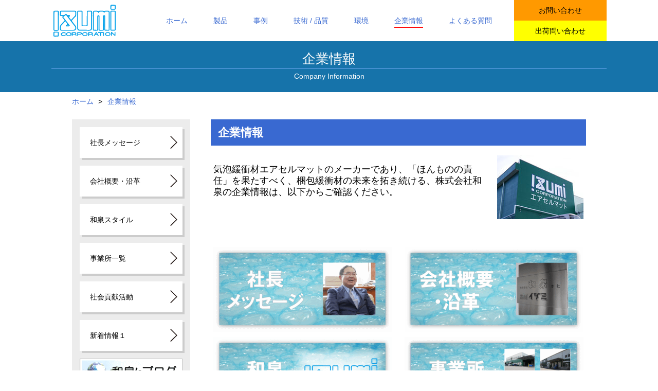

--- FILE ---
content_type: text/html; charset=UTF-8
request_url: https://www.izumi-jp.com/%E4%BC%81%E6%A5%AD%E6%83%85%E5%A0%B1-company-information/
body_size: 9688
content:
<!DOCTYPE html>
<html lang="ja-JP"><head>
    <meta charset="utf-8"/>
    <link rel="dns-prefetch preconnect" href="https://u.jimcdn.com/" crossorigin="anonymous"/>
<link rel="dns-prefetch preconnect" href="https://assets.jimstatic.com/" crossorigin="anonymous"/>
<link rel="dns-prefetch preconnect" href="https://image.jimcdn.com" crossorigin="anonymous"/>
<meta http-equiv="X-UA-Compatible" content="IE=edge"/>
<meta name="description" content="株式会社和泉の企業情報はこちらから。"/>
<meta name="robots" content="index, follow, archive"/>
<meta property="st:section" content="株式会社和泉の企業情報はこちらから。"/>
<meta name="generator" content="Jimdo Creator"/>
<meta name="twitter:title" content="企業情報-Company Information 株式会社和泉"/>
<meta name="twitter:description" content="株式会社和泉の企業情報はこちらから。"/>
<meta name="twitter:card" content="summary_large_image"/>
<meta property="og:url" content="http://www.izumi-jp.com/企業情報-company-information/"/>
<meta property="og:title" content="企業情報-Company Information 株式会社和泉"/>
<meta property="og:description" content="株式会社和泉の企業情報はこちらから。"/>
<meta property="og:type" content="website"/>
<meta property="og:locale" content="ja_JP"/>
<meta property="og:site_name" content="気泡緩衝材エアセルマットの株式会社和泉"/><title>企業情報-Company Information 株式会社和泉 - 気泡緩衝材エアセルマットの株式会社和泉</title>
<link rel="shortcut icon" href="https://u.jimcdn.com/cms/o/s30a46a23e66942e3/img/favicon.png?t=1661148940"/>
    <link rel="alternate" type="application/rss+xml" title="ブログ" href="https://www.izumi-jp.com/rss/blog"/>    
<link rel="canonical" href="https://www.izumi-jp.com/企業情報-company-information/"/>

        <script src="https://assets.jimstatic.com/ckies.js.7c38a5f4f8d944ade39b.js"></script>

        <script src="https://assets.jimstatic.com/cookieControl.js.b05bf5f4339fa83b8e79.js"></script>
    <script>window.CookieControlSet.setToOff();</script>

    <style>html,body{margin:0}.hidden{display:none}.n{padding:5px}#emotion-header{position:relative}#emotion-header-logo,#emotion-header-title{position:absolute}</style>

        <link href="https://u.jimcdn.com/cms/o/s30a46a23e66942e3/userlayout/css/main.css?t=1768571070" rel="stylesheet" type="text/css" id="jimdo_main_css"/>
    <link href="https://u.jimcdn.com/cms/o/s30a46a23e66942e3/userlayout/css/layout.css?t=1500518067" rel="stylesheet" type="text/css" id="jimdo_layout_css"/>
    <link href="https://u.jimcdn.com/cms/o/s30a46a23e66942e3/userlayout/css/font.css?t=1768571070" rel="stylesheet" type="text/css" id="jimdo_font_css"/>
<script>     /* <![CDATA[ */     /*!  loadCss [c]2014 @scottjehl, Filament Group, Inc.  Licensed MIT */     window.loadCSS = window.loadCss = function(e,n,t){var r,l=window.document,a=l.createElement("link");if(n)r=n;else{var i=(l.body||l.getElementsByTagName("head")[0]).childNodes;r=i[i.length-1]}var o=l.styleSheets;a.rel="stylesheet",a.href=e,a.media="only x",r.parentNode.insertBefore(a,n?r:r.nextSibling);var d=function(e){for(var n=a.href,t=o.length;t--;)if(o[t].href===n)return e.call(a);setTimeout(function(){d(e)})};return a.onloadcssdefined=d,d(function(){a.media=t||"all"}),a};     window.onloadCSS = function(n,o){n.onload=function(){n.onload=null,o&&o.call(n)},"isApplicationInstalled"in navigator&&"onloadcssdefined"in n&&n.onloadcssdefined(o)}     /* ]]> */ </script>     <script>
// <![CDATA[
onloadCSS(loadCss('https://assets.jimstatic.com/web_oldtemplate.css.d393d7df0e0c7cad1d200e41d59a2045.css') , function() {
    this.id = 'jimdo_web_css';
});
// ]]>
</script>
<link href="https://assets.jimstatic.com/web_oldtemplate.css.d393d7df0e0c7cad1d200e41d59a2045.css" rel="preload" as="style"/>
<noscript>
<link href="https://assets.jimstatic.com/web_oldtemplate.css.d393d7df0e0c7cad1d200e41d59a2045.css" rel="stylesheet"/>
</noscript>
    <script>
    //<![CDATA[
        var jimdoData = {"isTestserver":false,"isLcJimdoCom":false,"isJimdoHelpCenter":false,"isProtectedPage":false,"cstok":"","cacheJsKey":"7093479d026ccfbb48d2a101aeac5fbd70d2cc12","cacheCssKey":"7093479d026ccfbb48d2a101aeac5fbd70d2cc12","cdnUrl":"https:\/\/assets.jimstatic.com\/","minUrl":"https:\/\/assets.jimstatic.com\/app\/cdn\/min\/file\/","authUrl":"https:\/\/a.jimdo.com\/","webPath":"https:\/\/www.izumi-jp.com\/","appUrl":"https:\/\/a.jimdo.com\/","cmsLanguage":"ja_JP","isFreePackage":false,"mobile":false,"isDevkitTemplateUsed":false,"isTemplateResponsive":false,"websiteId":"s30a46a23e66942e3","pageId":1858796168,"packageId":2,"shop":{"deliveryTimeTexts":{"1":"\u304a\u5c4a\u3051\u65e5\u6570\uff1a1~3\u65e5","2":"\u304a\u5c4a\u3051\u65e5\u6570\uff1a3~5\u65e5","3":"\u304a\u5c4a\u3051\u65e5\u6570\uff1a5~8\u65e5"},"checkoutButtonText":"\u8cfc\u5165","isReady":false,"currencyFormat":{"pattern":"\u00a4#,##0","convertedPattern":"$#,##0","symbols":{"GROUPING_SEPARATOR":",","DECIMAL_SEPARATOR":".","CURRENCY_SYMBOL":"\uffe5"}},"currencyLocale":"ja_JP"},"tr":{"gmap":{"searchNotFound":"\u5165\u529b\u3055\u308c\u305f\u4f4f\u6240\u306f\u5b58\u5728\u3057\u306a\u3044\u304b\u3001\u898b\u3064\u3051\u308b\u3053\u3068\u304c\u3067\u304d\u307e\u305b\u3093\u3067\u3057\u305f\u3002","routeNotFound":"\u30eb\u30fc\u30c8\u304c\u8a08\u7b97\u3067\u304d\u307e\u305b\u3093\u3067\u3057\u305f\u3002\u76ee\u7684\u5730\u304c\u9060\u3059\u304e\u308b\u304b\u660e\u78ba\u3067\u306f\u306a\u3044\u53ef\u80fd\u6027\u304c\u3042\u308a\u307e\u3059\u3002"},"shop":{"checkoutSubmit":{"next":"\u6b21\u3078","wait":"\u304a\u5f85\u3061\u304f\u3060\u3055\u3044"},"paypalError":"\u30a8\u30e9\u30fc\u304c\u767a\u751f\u3057\u307e\u3057\u305f\u3002\u518d\u5ea6\u304a\u8a66\u3057\u304f\u3060\u3055\u3044\u3002","cartBar":"\u30b7\u30e7\u30c3\u30d4\u30f3\u30b0\u30ab\u30fc\u30c8\u3092\u78ba\u8a8d","maintenance":"\u7533\u3057\u8a33\u3054\u3056\u3044\u307e\u305b\u3093\u3001\u30e1\u30f3\u30c6\u30ca\u30f3\u30b9\u4e2d\u306e\u305f\u3081\u4e00\u6642\u7684\u306b\u30b7\u30e7\u30c3\u30d7\u304c\u5229\u7528\u3067\u304d\u307e\u305b\u3093\u3002\u3054\u8ff7\u60d1\u3092\u304a\u304b\u3051\u3057\u7533\u3057\u8a33\u3054\u3056\u3044\u307e\u305b\u3093\u304c\u3001\u304a\u6642\u9593\u3092\u3042\u3051\u3066\u518d\u5ea6\u304a\u8a66\u3057\u304f\u3060\u3055\u3044\u3002","addToCartOverlay":{"productInsertedText":"\u30ab\u30fc\u30c8\u306b\u5546\u54c1\u304c\u8ffd\u52a0\u3055\u308c\u307e\u3057\u305f","continueShoppingText":"\u8cb7\u3044\u7269\u3092\u7d9a\u3051\u308b","reloadPageText":"\u66f4\u65b0"},"notReadyText":"\u3053\u3061\u3089\u306e\u30b7\u30e7\u30c3\u30d7\u306f\u73fe\u5728\u6e96\u5099\u4e2d\u306e\u305f\u3081\u3054\u5229\u7528\u3044\u305f\u3060\u3051\u307e\u305b\u3093\u3002\u30b7\u30e7\u30c3\u30d7\u30aa\u30fc\u30ca\u30fc\u306f\u4ee5\u4e0b\u3092\u3054\u78ba\u8a8d\u304f\u3060\u3055\u3044\u3002https:\/\/help.jimdo.com\/hc\/ja\/articles\/115005521583","numLeftText":"\u73fe\u5728\u3053\u306e\u5546\u54c1\u306f {:num} \u307e\u3067\u8cfc\u5165\u3067\u304d\u307e\u3059\u3002","oneLeftText":"\u3053\u306e\u5546\u54c1\u306e\u5728\u5eab\u306f\u6b8b\u308a1\u70b9\u3067\u3059"},"common":{"timeout":"\u30a8\u30e9\u30fc\u304c\u767a\u751f\u3044\u305f\u3057\u307e\u3057\u305f\u3002\u5f8c\u307b\u3069\u518d\u5b9f\u884c\u3057\u3066\u304f\u3060\u3055\u3044\u3002"},"form":{"badRequest":"\u30a8\u30e9\u30fc\u304c\u767a\u751f\u3057\u307e\u3057\u305f\u3002\u5f8c\u307b\u3069\u6539\u3081\u3066\u304a\u8a66\u3057\u304f\u3060\u3055\u3044\u3002"}},"jQuery":"jimdoGen002","isJimdoMobileApp":false,"bgConfig":{"id":50881168,"type":"color","color":"rgb(255, 255, 255)"},"bgFullscreen":null,"responsiveBreakpointLandscape":767,"responsiveBreakpointPortrait":480,"copyableHeadlineLinks":false,"tocGeneration":false,"googlemapsConsoleKey":false,"loggingForAnalytics":false,"loggingForPredefinedPages":false,"isFacebookPixelIdEnabled":false,"userAccountId":"38e164a0-ccd5-41f1-9d16-d5f4ff195748","dmp":{"typesquareFontApiKey":"4L6CCYWjET8%3D","typesquareFontApiScriptUrl":"\/\/code.typesquare.com\/static\/4L6CCYWjET8%253D\/ts105.js","typesquareFontsAvailable":true}};
    // ]]>
</script>

     <script> (function(window) { 'use strict'; var regBuff = window.__regModuleBuffer = []; var regModuleBuffer = function() { var args = [].slice.call(arguments); regBuff.push(args); }; if (!window.regModule) { window.regModule = regModuleBuffer; } })(window); </script>
    <script src="https://assets.jimstatic.com/web.js.24f3cfbc36a645673411.js" async="true"></script>
    <script src="https://assets.jimstatic.com/at.js.62588d64be2115a866ce.js"></script>
        <script src="https://u.jimcdn.com/cms/o/s30a46a23e66942e3/userlayout/js/jquery-3-2-1-min.js?t=1496487631"></script>
                <script src="https://u.jimcdn.com/cms/o/s30a46a23e66942e3/userlayout/js/jquery-slicknav-min.js?t=1496460969"></script>
        <meta charset="UTF-8"/>
<meta http-equiv="X-UA-Compatible" content="IE=edge,chrome=1"/>
<meta name="format-detection" content="telephone=no"/>
<meta name="viewport" content="width=device-width"/>
<meta name="keywords" content="和泉,株式会社和泉,気泡緩衝材,エアセルマット,緩衝材,梱包材"/>
<meta name="description" content="気泡緩衝材エアセルマットを製造する株式会社和泉のホームページです。"/>
<meta name="copyright" content="和泉"/>

<script src="https://cdnjs.cloudflare.com/ajax/libs/modernizr/2.6.2/modernizr.min.js" type="text/javascript">
</script>

<script type="text/javascript">
//<![CDATA[
jQuery(function($) {
        var nav = $('#nav'),
        offset = nav.offset();
        $(window).scroll(function () {
          if($(window).scrollTop() > offset.top) {
            nav.addClass('fixed');
          } else {
            nav.removeClass('fixed');
          }
        });
});
//]]>
</script>

<script type="text/javascript">
//<![CDATA[
$(document).ready(function(){
    $("#pagetop").hide();
    $(window).on("scroll", function() {
        if ($(this).scrollTop() > 100) {
            $("#pagetop").fadeIn("fast");
        } else {
            $("#pagetop").fadeOut("fast");
        }
        scrollHeight = $(document).height(); //ドキュメントの高さ 
        scrollPosition = $(window).height() + $(window).scrollTop(); //現在地 
        footHeight = $("#footer").innerHeight(); //footerの高さ（＝止めたい位置）
        if ( scrollHeight - scrollPosition  <= footHeight ) { //ドキュメントの高さと現在地の差がfooterの高さ以下になったら
            $("#pagetop").css({
                "position":"absolute", //pisitionをabsolute（親：wrapperからの絶対値）に変更
                "bottom": footHeight + 20 //下からfooterの高さ + 20px上げた位置に配置
            });
        } else { //それ以外の場合は
            $("#pagetop").css({
                "position":"fixed", //固定表示
                "bottom": "20px" //下から20px上げた位置に
            });
        }
    });
    $('#pagetop').click(function () {
        $('body,html').animate({
        scrollTop: 0
        }, 400);
        return false;
    });
});

//]]>
</script>

<script type="text/javascript">
//<![CDATA[
$(function() {
  var txt = $('.mainNav1 .current span').html();
  if(txt === undefined){
    var txt = $('.mainNav1 .parent span').html();
  }
  $('#title').html(txt.replace(/(.*)-(.*)/g, '<strong>$1<\/strong><em>$2<\/em>'));
});
//]]>
</script>

<script type="text/javascript">
//<![CDATA[
$(function() {
  $('.level_1 span').each(function(){
    var txt = $(this).html();
    $(this).html(
      txt.replace(/(.*)-.*/g, '$1')
    );
  });
});
//]]>
</script>

<script type="text/javascript">
//<![CDATA[
$(function() {
  $('.j-nav-variant-breadcrumb ol li a').each(function(){
    var txt = $(this).html();
    $(this).html(
      txt.replace(/(.*)-.*/g, '$1')
    );
  });
});
//]]>
</script>

<script type="text/javascript">
//<![CDATA[
$(document).ready(function(){
        $('#mainNav1').slicknav({
        label: ''
});
});
//]]>
</script>
    
</head>

<body class="body cc-page cc-pagemode-default cc-content-parent" id="page-1858796168">

<div id="cc-inner" class="cc-content-parent"><noscript>当ウェブサイトではJavaScriptを使用しています。JavaScriptを無効にしている場合、機能が制限されますのでご了承ください。</noscript>
<div id="header">
    <div id="nav">
        <div class="inner">
            <div class="nav-logo">
                <a href="/"><img src="https://u.jimcdn.com/cms/o/s30a46a23e66942e3/userlayout/img/logo.png?t=1493769283" alt="株式会社和泉"/></a>
            </div>
            <div data-container="navigation"><div class="j-nav-variant-standard"><ul id="mainNav1" class="mainNav1"><li id="cc-nav-view-1853085868"><a href="/" class="level_1"><span>ホーム</span></a></li><li id="cc-nav-view-1853085968"><a href="/製品-products/" class="level_1"><span>製品-Products</span></a></li><li id="cc-nav-view-1853086068"><a href="/事例-case-study/" class="level_1"><span>事例-Case Study</span></a></li><li id="cc-nav-view-1858795768"><a href="/技術-品質-technology-quality/" class="level_1"><span>技術 / 品質-Technology / Quality</span></a></li><li id="cc-nav-view-1858795968"><a href="/環境-enviroment/" class="level_1"><span>環境-Enviroment</span></a></li><li id="cc-nav-view-1858796168"><a href="/企業情報-company-information/" class="current level_1"><span>企業情報-Company Information</span></a></li><li id="cc-nav-view-1993466168"><a href="/よくある質問/" class="level_1"><span>よくある質問</span></a></li><li id="cc-nav-view-1859654568"><a href="/お問い合わせ/" class="level_1"><span>お問い合わせ</span></a></li><li id="cc-nav-view-1859664568"><a href="http://223.29.119.41/izumiweb/" class="level_1" target="_blank" rel="nofollow"><span>出荷問い合わせ</span></a></li><li id="cc-nav-view-1859695868"><a href="/プライバシーポリシー/" class="level_1"><span>プライバシーポリシー</span></a></li><li id="cc-nav-view-1859697168"><a href="/印刷について-免責事項/" class="level_1"><span>印刷について/免責事項</span></a></li><li id="cc-nav-view-1859697368"><a href="https://aircell-test.jimdo.com/sitemap/" class="level_1" target="_blank" rel="nofollow"><span>サイトマップ</span></a></li></ul></div></div>
        </div>
    </div>
</div>

<div class="head-block">
    <div class="inner">
        <div id="title">
            株式会社和泉
        </div>

        <div class="logo">
            株式会社和泉
        </div>

        <div class="catch">
            ほんものの責任
        </div>
    </div>
</div>

<div id="container" class="cc-content-parent">
    <div id="wrap" class="clearfix cc-content-parent">
        <div id="bread" class="clearfix">
            <div id="home">
                <a href="/">ホーム</a>
            </div>
            <div data-container="navigation"><div class="j-nav-variant-breadcrumb"><ol><li class="cc-nav-current j-nav-current"><a href="/企業情報-company-information/" data-link-title="企業情報-Company Information" class="cc-nav-current j-nav-current">企業情報-Company Information</a></li></ol></div></div>
        </div>

        <div id="main" class="cc-content-parent">
            <div id="content_area" data-container="content"><div id="content_start"></div>
        
        <div id="cc-matrix-2386503068"><div id="cc-m-9163521768" class="j-module n j-header "><h1 class="" id="cc-m-header-9163521768">企業情報</h1></div><div id="cc-m-9163899168" class="j-module n j-textWithImage "><figure class="cc-imagewrapper cc-m-image-align-2">
<img srcset="https://image.jimcdn.com/app/cms/image/transf/dimension=168x1024:format=jpg/path/s30a46a23e66942e3/image/i85fbdc7f89438624/version/1494916815/image.jpg 168w, https://image.jimcdn.com/app/cms/image/transf/dimension=320x1024:format=jpg/path/s30a46a23e66942e3/image/i85fbdc7f89438624/version/1494916815/image.jpg 320w, https://image.jimcdn.com/app/cms/image/transf/dimension=336x1024:format=jpg/path/s30a46a23e66942e3/image/i85fbdc7f89438624/version/1494916815/image.jpg 336w" sizes="(min-width: 168px) 168px, 100vw" id="cc-m-textwithimage-image-9163899168" src="https://image.jimcdn.com/app/cms/image/transf/dimension=168x1024:format=jpg/path/s30a46a23e66942e3/image/i85fbdc7f89438624/version/1494916815/image.jpg" alt="" class="" data-src-width="600" data-src-height="443" data-src="https://image.jimcdn.com/app/cms/image/transf/dimension=168x1024:format=jpg/path/s30a46a23e66942e3/image/i85fbdc7f89438624/version/1494916815/image.jpg" data-image-id="6245889068"/>    

</figure>
<div>
    <div id="cc-m-textwithimage-9163899168" data-name="text" data-action="text" class="cc-m-textwithimage-inline-rte">
        <p>
     
</p>

<p>
    <span style="font-size: 18px;">気泡緩衝材エアセルマットのメーカーであり、「ほんものの責任」を果たすべく、梱包緩衝材の未来を拓き続ける、株式会社和泉の企業情報は、以下からご確認ください。</span>
</p>    </div>
</div>

<div class="cc-clear"></div>
<script id="cc-m-reg-9163899168">// <![CDATA[

    window.regModule("module_textWithImage", {"data":{"imageExists":true,"hyperlink":"","hyperlink_target":"","hyperlinkAsString":"","pinterest":"0","id":9163899168,"widthEqualsContent":"0","resizeWidth":"168","resizeHeight":125},"id":9163899168});
// ]]>
</script></div><div id="cc-m-9163952368" class="j-module n j-spacing "><div class="cc-m-spacing-wrapper">

    <div class="cc-m-spacer" style="height: 30px;">
    
</div>

    </div>
</div><div id="cc-m-9163913168" class="j-module n j-hgrid ">    <div class="cc-m-hgrid-column" style="width: 49%;">
        <div id="cc-matrix-2394073068"><div id="cc-m-9176732068" class="j-module n j-imageSubtitle "><figure class="cc-imagewrapper cc-m-image-align-3 cc-m-width-maxed">
<a href="/企業情報-company-information/社長メッセージ/"><img srcset="https://image.jimcdn.com/app/cms/image/transf/dimension=320x10000:format=gif/path/s30a46a23e66942e3/image/i5a4115fe8e339293/version/1495763261/%E7%A4%BE%E9%95%B7%E3%83%A1%E3%83%83%E3%82%BB%E3%83%BC%E3%82%B8.gif 320w, https://image.jimcdn.com/app/cms/image/transf/dimension=348x10000:format=gif/path/s30a46a23e66942e3/image/i5a4115fe8e339293/version/1495763261/%E7%A4%BE%E9%95%B7%E3%83%A1%E3%83%83%E3%82%BB%E3%83%BC%E3%82%B8.gif 348w, https://image.jimcdn.com/app/cms/image/transf/none/path/s30a46a23e66942e3/image/i5a4115fe8e339293/version/1495763261/%E7%A4%BE%E9%95%B7%E3%83%A1%E3%83%83%E3%82%BB%E3%83%BC%E3%82%B8.gif 600w" sizes="(min-width: 348px) 348px, 100vw" id="cc-m-imagesubtitle-image-9176732068" src="https://image.jimcdn.com/app/cms/image/transf/dimension=348x10000:format=gif/path/s30a46a23e66942e3/image/i5a4115fe8e339293/version/1495763261/%E7%A4%BE%E9%95%B7%E3%83%A1%E3%83%83%E3%82%BB%E3%83%BC%E3%82%B8.gif" alt="社長メッセージ" class="" data-src-width="600" data-src-height="284" data-src="https://image.jimcdn.com/app/cms/image/transf/dimension=348x10000:format=gif/path/s30a46a23e66942e3/image/i5a4115fe8e339293/version/1495763261/%E7%A4%BE%E9%95%B7%E3%83%A1%E3%83%83%E3%82%BB%E3%83%BC%E3%82%B8.gif" data-image-id="6248264468"/></a>    

</figure>

<div class="cc-clear"></div>
<script id="cc-m-reg-9176732068">// <![CDATA[

    window.regModule("module_imageSubtitle", {"data":{"imageExists":true,"hyperlink":"\/app\/s30a46a23e66942e3\/pd80b6899b9757524\/","hyperlink_target":"","hyperlinkAsString":"\u793e\u9577\u30e1\u30c3\u30bb\u30fc\u30b8","pinterest":"0","id":9176732068,"widthEqualsContent":"1","resizeWidth":"348","resizeHeight":165},"id":9176732068});
// ]]>
</script></div></div>    </div>
            <div class="cc-m-hgrid-separator" data-display="cms-only"><div></div></div>
        <div class="cc-m-hgrid-column last" style="width: 49%;">
        <div id="cc-matrix-2394073168"><div id="cc-m-9176732568" class="j-module n j-imageSubtitle "><figure class="cc-imagewrapper cc-m-image-align-3 cc-m-width-maxed">
<a href="/企業情報-company-information/会社概要-沿革/"><img srcset="https://image.jimcdn.com/app/cms/image/transf/dimension=320x10000:format=gif/path/s30a46a23e66942e3/image/i658e0be9b19257db/version/1497507047/%E4%BC%9A%E7%A4%BE%E6%A6%82%E8%A6%81-%E6%B2%BF%E9%9D%A9.gif 320w, https://image.jimcdn.com/app/cms/image/transf/dimension=348x10000:format=gif/path/s30a46a23e66942e3/image/i658e0be9b19257db/version/1497507047/%E4%BC%9A%E7%A4%BE%E6%A6%82%E8%A6%81-%E6%B2%BF%E9%9D%A9.gif 348w, https://image.jimcdn.com/app/cms/image/transf/none/path/s30a46a23e66942e3/image/i658e0be9b19257db/version/1497507047/%E4%BC%9A%E7%A4%BE%E6%A6%82%E8%A6%81-%E6%B2%BF%E9%9D%A9.gif 600w" sizes="(min-width: 348px) 348px, 100vw" id="cc-m-imagesubtitle-image-9176732568" src="https://image.jimcdn.com/app/cms/image/transf/dimension=348x10000:format=gif/path/s30a46a23e66942e3/image/i658e0be9b19257db/version/1497507047/%E4%BC%9A%E7%A4%BE%E6%A6%82%E8%A6%81-%E6%B2%BF%E9%9D%A9.gif" alt="会社概要・沿革" class="" data-src-width="600" data-src-height="284" data-src="https://image.jimcdn.com/app/cms/image/transf/dimension=348x10000:format=gif/path/s30a46a23e66942e3/image/i658e0be9b19257db/version/1497507047/%E4%BC%9A%E7%A4%BE%E6%A6%82%E8%A6%81-%E6%B2%BF%E9%9D%A9.gif" data-image-id="6248264668"/></a>    

</figure>

<div class="cc-clear"></div>
<script id="cc-m-reg-9176732568">// <![CDATA[

    window.regModule("module_imageSubtitle", {"data":{"imageExists":true,"hyperlink":"\/app\/s30a46a23e66942e3\/pc07973b141287801\/","hyperlink_target":"","hyperlinkAsString":"\u4f1a\u793e\u6982\u8981\u30fb\u6cbf\u9769","pinterest":"0","id":9176732568,"widthEqualsContent":"1","resizeWidth":"348","resizeHeight":165},"id":9176732568});
// ]]>
</script></div></div>    </div>
    
<div class="cc-m-hgrid-overlay" data-display="cms-only"></div>

<br class="cc-clear"/>

</div><div id="cc-m-9163946568" class="j-module n j-hgrid ">    <div class="cc-m-hgrid-column" style="width: 49%;">
        <div id="cc-matrix-2394077468"><div id="cc-m-9164767468" class="j-module n j-imageSubtitle "><figure class="cc-imagewrapper cc-m-image-align-3 cc-m-width-maxed">
<a href="/企業情報-company-information/和泉スタイル/"><img srcset="https://image.jimcdn.com/app/cms/image/transf/dimension=320x10000:format=gif/path/s30a46a23e66942e3/image/i6654ac52dddd6f70/version/1495763343/%E5%92%8C%E6%B3%89%E3%82%B9%E3%82%BF%E3%82%A4%E3%83%AB.gif 320w, https://image.jimcdn.com/app/cms/image/transf/dimension=348x10000:format=gif/path/s30a46a23e66942e3/image/i6654ac52dddd6f70/version/1495763343/%E5%92%8C%E6%B3%89%E3%82%B9%E3%82%BF%E3%82%A4%E3%83%AB.gif 348w, https://image.jimcdn.com/app/cms/image/transf/none/path/s30a46a23e66942e3/image/i6654ac52dddd6f70/version/1495763343/%E5%92%8C%E6%B3%89%E3%82%B9%E3%82%BF%E3%82%A4%E3%83%AB.gif 600w" sizes="(min-width: 348px) 348px, 100vw" id="cc-m-imagesubtitle-image-9164767468" src="https://image.jimcdn.com/app/cms/image/transf/dimension=348x10000:format=gif/path/s30a46a23e66942e3/image/i6654ac52dddd6f70/version/1495763343/%E5%92%8C%E6%B3%89%E3%82%B9%E3%82%BF%E3%82%A4%E3%83%AB.gif" alt="和泉スタイル" class="" data-src-width="600" data-src-height="284" data-src="https://image.jimcdn.com/app/cms/image/transf/dimension=348x10000:format=gif/path/s30a46a23e66942e3/image/i6654ac52dddd6f70/version/1495763343/%E5%92%8C%E6%B3%89%E3%82%B9%E3%82%BF%E3%82%A4%E3%83%AB.gif" data-image-id="6246129468"/></a>    

</figure>

<div class="cc-clear"></div>
<script id="cc-m-reg-9164767468">// <![CDATA[

    window.regModule("module_imageSubtitle", {"data":{"imageExists":true,"hyperlink":"\/app\/s30a46a23e66942e3\/p4c50cc410424024e\/","hyperlink_target":"","hyperlinkAsString":"\u548c\u6cc9\u30b9\u30bf\u30a4\u30eb","pinterest":"0","id":9164767468,"widthEqualsContent":"1","resizeWidth":"348","resizeHeight":165},"id":9164767468});
// ]]>
</script></div></div>    </div>
            <div class="cc-m-hgrid-separator" data-display="cms-only"><div></div></div>
        <div class="cc-m-hgrid-column last" style="width: 49%;">
        <div id="cc-matrix-2394077568"><div id="cc-m-9164840868" class="j-module n j-imageSubtitle "><figure class="cc-imagewrapper cc-m-image-align-3 cc-m-width-maxed">
<a href="/企業情報-company-information/事業所一覧/"><img srcset="https://image.jimcdn.com/app/cms/image/transf/dimension=320x10000:format=gif/path/s30a46a23e66942e3/image/id80d344bab6cae2f/version/1495763371/%E4%BA%8B%E6%A5%AD%E6%89%80%E4%B8%80%E8%A6%A7.gif 320w, https://image.jimcdn.com/app/cms/image/transf/dimension=348x10000:format=gif/path/s30a46a23e66942e3/image/id80d344bab6cae2f/version/1495763371/%E4%BA%8B%E6%A5%AD%E6%89%80%E4%B8%80%E8%A6%A7.gif 348w, https://image.jimcdn.com/app/cms/image/transf/none/path/s30a46a23e66942e3/image/id80d344bab6cae2f/version/1495763371/%E4%BA%8B%E6%A5%AD%E6%89%80%E4%B8%80%E8%A6%A7.gif 600w" sizes="(min-width: 348px) 348px, 100vw" id="cc-m-imagesubtitle-image-9164840868" src="https://image.jimcdn.com/app/cms/image/transf/dimension=348x10000:format=gif/path/s30a46a23e66942e3/image/id80d344bab6cae2f/version/1495763371/%E4%BA%8B%E6%A5%AD%E6%89%80%E4%B8%80%E8%A6%A7.gif" alt="事業所一覧" class="" data-src-width="600" data-src-height="284" data-src="https://image.jimcdn.com/app/cms/image/transf/dimension=348x10000:format=gif/path/s30a46a23e66942e3/image/id80d344bab6cae2f/version/1495763371/%E4%BA%8B%E6%A5%AD%E6%89%80%E4%B8%80%E8%A6%A7.gif" data-image-id="6246150968"/></a>    

</figure>

<div class="cc-clear"></div>
<script id="cc-m-reg-9164840868">// <![CDATA[

    window.regModule("module_imageSubtitle", {"data":{"imageExists":true,"hyperlink":"\/app\/s30a46a23e66942e3\/p84701bb0ee90a13f\/","hyperlink_target":"","hyperlinkAsString":"\u4e8b\u696d\u6240\u4e00\u89a7","pinterest":"0","id":9164840868,"widthEqualsContent":"1","resizeWidth":"348","resizeHeight":165},"id":9164840868});
// ]]>
</script></div></div>    </div>
    
<div class="cc-m-hgrid-overlay" data-display="cms-only"></div>

<br class="cc-clear"/>

</div><div id="cc-m-9176894168" class="j-module n j-hgrid ">    <div class="cc-m-hgrid-column" style="width: 49%;">
        <div id="cc-matrix-2397961168"><div id="cc-m-9176894468" class="j-module n j-imageSubtitle "><figure class="cc-imagewrapper cc-m-image-align-3 cc-m-width-maxed">
<a href="/企業情報-company-information/社会貢献活動/"><img srcset="https://image.jimcdn.com/app/cms/image/transf/dimension=320x10000:format=jpg/path/s30a46a23e66942e3/image/i3f334bc10bedc943/version/1495783664/%E7%A4%BE%E4%BC%9A%E8%B2%A2%E7%8C%AE%E6%B4%BB%E5%8B%95.jpg 320w, https://image.jimcdn.com/app/cms/image/transf/dimension=348x10000:format=jpg/path/s30a46a23e66942e3/image/i3f334bc10bedc943/version/1495783664/%E7%A4%BE%E4%BC%9A%E8%B2%A2%E7%8C%AE%E6%B4%BB%E5%8B%95.jpg 348w, https://image.jimcdn.com/app/cms/image/transf/dimension=640x10000:format=jpg/path/s30a46a23e66942e3/image/i3f334bc10bedc943/version/1495783664/%E7%A4%BE%E4%BC%9A%E8%B2%A2%E7%8C%AE%E6%B4%BB%E5%8B%95.jpg 640w, https://image.jimcdn.com/app/cms/image/transf/dimension=696x10000:format=jpg/path/s30a46a23e66942e3/image/i3f334bc10bedc943/version/1495783664/%E7%A4%BE%E4%BC%9A%E8%B2%A2%E7%8C%AE%E6%B4%BB%E5%8B%95.jpg 696w" sizes="(min-width: 348px) 348px, 100vw" id="cc-m-imagesubtitle-image-9176894468" src="https://image.jimcdn.com/app/cms/image/transf/dimension=348x10000:format=jpg/path/s30a46a23e66942e3/image/i3f334bc10bedc943/version/1495783664/%E7%A4%BE%E4%BC%9A%E8%B2%A2%E7%8C%AE%E6%B4%BB%E5%8B%95.jpg" alt="社会貢献活動" class="" data-src-width="1907" data-src-height="904" data-src="https://image.jimcdn.com/app/cms/image/transf/dimension=348x10000:format=jpg/path/s30a46a23e66942e3/image/i3f334bc10bedc943/version/1495783664/%E7%A4%BE%E4%BC%9A%E8%B2%A2%E7%8C%AE%E6%B4%BB%E5%8B%95.jpg" data-image-id="6248294268"/></a>    

</figure>

<div class="cc-clear"></div>
<script id="cc-m-reg-9176894468">// <![CDATA[

    window.regModule("module_imageSubtitle", {"data":{"imageExists":true,"hyperlink":"\/app\/s30a46a23e66942e3\/pae27eb243f4f3509\/","hyperlink_target":"","hyperlinkAsString":"\u793e\u4f1a\u8ca2\u732e\u6d3b\u52d5","pinterest":"0","id":9176894468,"widthEqualsContent":"1","resizeWidth":"348","resizeHeight":165},"id":9176894468});
// ]]>
</script></div></div>    </div>
            <div class="cc-m-hgrid-separator" data-display="cms-only"><div></div></div>
        <div class="cc-m-hgrid-column last" style="width: 49%;">
        <div id="cc-matrix-2397961268"></div>    </div>
    
<div class="cc-m-hgrid-overlay" data-display="cms-only"></div>

<br class="cc-clear"/>

</div><div id="cc-m-10379773768" class="j-module n j-hgrid ">    <div class="cc-m-hgrid-column" style="width: 49%;">
        <div id="cc-matrix-2829438468"></div>    </div>
            <div class="cc-m-hgrid-separator" data-display="cms-only"><div></div></div>
        <div class="cc-m-hgrid-column last" style="width: 49%;">
        <div id="cc-matrix-2829438568"></div>    </div>
    
<div class="cc-m-hgrid-overlay" data-display="cms-only"></div>

<br class="cc-clear"/>

</div></div>
        
        </div>
        </div>

        <div id="side">
            <div class="inner">
                <div data-container="navigation"><div class="j-nav-variant-standard"><ul id="mainNav2" class="mainNav2"><li id="cc-nav-view-1863276668"><a href="/企業情報-company-information/社長メッセージ/" class="level_2"><span>社長メッセージ</span></a></li><li id="cc-nav-view-1863276768"><a href="/企業情報-company-information/会社概要-沿革/" class="level_2"><span>会社概要・沿革</span></a></li><li id="cc-nav-view-1863276968"><a href="/企業情報-company-information/和泉スタイル/" class="level_2"><span>和泉スタイル</span></a></li><li id="cc-nav-view-1863277168"><a href="/企業情報-company-information/事業所一覧/" class="level_2"><span>事業所一覧</span></a></li><li id="cc-nav-view-1863277268"><a href="/企業情報-company-information/社会貢献活動/" class="level_2"><span>社会貢献活動</span></a></li><li id="cc-nav-view-2026214168"><a href="/企業情報-company-information/新着情報１/" class="level_2"><span>新着情報１</span></a></li></ul></div></div> <a href="https://www.izumi-jp.co.jp/" target="_blank"><img src="https://u.jimcdn.com/cms/o/s30a46a23e66942e3/userlayout/img/bn-blog.png?t=1493617796" alt="和泉'sブログ"/></a>
            </div>
            <div data-container="sidebar"><div id="cc-matrix-2374833968"><div id="cc-m-9955074368" class="j-module n j-htmlCode "><script>
/* <![CDATA[ */
  (function() {
    var cx = '002049576362311227025:lai_bcnwpea';
    var gcse = document.createElement('script');
    gcse.type = 'text/javascript';
    gcse.async = true;
    gcse.src = 'https://cse.google.com/cse.js?cx=' + cx;
    var s = document.getElementsByTagName('script')[0];
    s.parentNode.insertBefore(gcse, s);
  })();
/*]]>*/
</script>
<div class="gcse-search">
</div></div><div id="cc-m-9163527668" class="j-module n j-facebook ">        <div class="j-search-results">
            <button class="fb-placeholder-button j-fb-placeholder-button"><span class="like-icon"></span>Facebook に接続する</button>
            <div class="fb-page" data-href="https://www.facebook.com/izumiaircell/" data-hide-cover="false" data-show-facepile="false" data-show-posts="true" data-width="0"></div>
        </div><script>// <![CDATA[

    window.regModule("module_facebook", []);
// ]]>
</script></div></div></div>
        </div>
    </div>
</div>

<div id="footer">
    <div class="inner">
        <!--<div id="pagetop"><a href="#pagetop"><img src="image/pagetop.png" alt="ページトップへ"></a></div>-->

        <p id="pagetop">
            <a href="#header"><img src="https://u.jimcdn.com/cms/o/s30a46a23e66942e3/userlayout/img/pagetop.png?t=1493617827" alt="ページトップへ"/></a>
        </p>
        <div data-container="navigation"><div class="j-nav-variant-standard"><ul id="mainNav1" class="mainNav1"><li id="cc-nav-view-1853085868"><a href="/" class="level_1"><span>ホーム</span></a></li><li id="cc-nav-view-1853085968"><a href="/製品-products/" class="level_1"><span>製品-Products</span></a></li><li id="cc-nav-view-1853086068"><a href="/事例-case-study/" class="level_1"><span>事例-Case Study</span></a></li><li id="cc-nav-view-1858795768"><a href="/技術-品質-technology-quality/" class="level_1"><span>技術 / 品質-Technology / Quality</span></a></li><li id="cc-nav-view-1858795968"><a href="/環境-enviroment/" class="level_1"><span>環境-Enviroment</span></a></li><li id="cc-nav-view-1858796168"><a href="/企業情報-company-information/" class="current level_1"><span>企業情報-Company Information</span></a></li><li id="cc-nav-view-1993466168"><a href="/よくある質問/" class="level_1"><span>よくある質問</span></a></li><li id="cc-nav-view-1859654568"><a href="/お問い合わせ/" class="level_1"><span>お問い合わせ</span></a></li><li id="cc-nav-view-1859664568"><a href="http://223.29.119.41/izumiweb/" class="level_1" target="_blank" rel="nofollow"><span>出荷問い合わせ</span></a></li><li id="cc-nav-view-1859695868"><a href="/プライバシーポリシー/" class="level_1"><span>プライバシーポリシー</span></a></li><li id="cc-nav-view-1859697168"><a href="/印刷について-免責事項/" class="level_1"><span>印刷について/免責事項</span></a></li><li id="cc-nav-view-1859697368"><a href="https://aircell-test.jimdo.com/sitemap/" class="level_1" target="_blank" rel="nofollow"><span>サイトマップ</span></a></li></ul></div></div>
        <div class="copyright">
            Copyright © izumi All Rights Reserved.
        </div>
    </div>
</div>
<div id="contentfooter" data-container="footer">

    
    <div class="leftrow">
            </div>

    <div class="rightrow">
        
<span class="loggedin">
    <a rel="nofollow" id="logout" target="_top" href="https://cms.e.jimdo.com/app/cms/logout.php">
        ログアウト    </a>
    |
    <a rel="nofollow" id="edit" target="_top" href="https://a.jimdo.com/app/auth/signin/jumpcms/?page=1858796168">編集</a>
</span>
        </div>

    
</div>
</div>
    <ul class="cc-FloatingButtonBarContainer cc-FloatingButtonBarContainer-right hidden">

                    <!-- scroll to top button -->
            <li class="cc-FloatingButtonBarContainer-button-scroll">
                <a href="javascript:void(0);" title="トップへ戻る">
                    <span>トップへ戻る</span>
                </a>
            </li>
            <script>// <![CDATA[

    window.regModule("common_scrolltotop", []);
// ]]>
</script>    </ul>
    
<script type="text/javascript">
//<![CDATA[
if (window.CookieControl.isCookieAllowed("ga")) {
  
        (function() {
            var ga = document.createElement('script');
            ga.type = 'text/javascript';
            ga.async = true;
            ga.src = 'https://www.googletagmanager.com/gtag/js?id=G-YJ6C1V9570';

            var s = document.getElementsByTagName('script')[0];
            s.parentNode.insertBefore(ga, s);
        })()
        <!-- Google tag (gtag.js) -->

 }
<!-- Google tag (gtag.js) -->




  window.dataLayer = window.dataLayer || [];
  function gtag(){dataLayer.push(arguments);}
  gtag('js', new Date());

  gtag('config', 'G-YJ6C1V9570',{
    'anonymize_ip': true,
    'page_title': document.title,
    'page_path': location.pathname + location.search + location.hash
  });


//]]>
</script><script type="text/javascript">
//<![CDATA[
addAutomatedTracking('creator.website', track_anon);
//]]>
</script>
    





</body>
</html>


--- FILE ---
content_type: text/css; charset=UTF-8
request_url: https://u.jimcdn.com/cms/o/s30a46a23e66942e3/userlayout/css/layout.css?t=1500518067
body_size: 5700
content:
@charset "UTF-8";
html, body, div, span, applet, object, iframe,
h1, h2, h3, h4, h5, h6, p, blockquote, pre,
a, abbr, acronym, address, big, cite, code,
del, dfn, em, img, ins, kbd, q, s, samp,
small, strike, strong, sub, sup, tt, var,
b, u, i, center,
dl, dt, dd, ol, ul, li,
fieldset, form, label, legend,
table, caption, tbody, tfoot, thead, tr, th, td,
article, aside, canvas, details, embed,
figure, figcaption, footer, header, hgroup,
menu, nav, output, ruby, section, summary,
time, mark, audio, video {
	margin: 0;
	padding: 0;
	border: 0;
	font-style: normal;
	font-weight: normal;
	vertical-align: baseline;
}

article, aside, details, figcaption, figure,
footer, header, hgroup, menu, nav, section {
	display: block;
}

html {
	overflow-y: scroll;
}
dl, ol, ul {
	margin: 0!important;
	padding: 0!important;
}
ol, ul {
	list-style: none;
}
a,
a:link,
a:visited {
	text-decoration: none!important;
	color: #3969d1!important;
	cursor: pointer;
}
a:hover {
	text-decoration: underline;
	opacity: 0.7;
	-ms-filter: "progid:DXImageTransform.Microsoft.Alpha(Opacity=70)";
}
a:focus {
	outline: none;
}
img {
	vertical-align: bottom;
}

/* -------------------- body -------------------- */
body {
	position: relative;
	/*font-family: "ヒラギノ角ゴ Pro W3", "Hiragino Kaku Gothic Pro", "メイリオ", Meiryo, sans-serif!important;*/
	-webkit-font-smoothing: antialiased;
	font-size: 0.9rem!important;
	color: #000;
	line-height: 1.5;
}

/* -------------------- #header -------------------- */
#header {
	height: 80px;
}
#header em {
	display: none;
}

/* navigation */
.fixed {
	position: fixed;
	top: 0;
	left: 50%;
	z-index: 10000;
	margin: 0!important;
	margin-left: -50%!important;
	/*opacity: 0.7;
	-ms-filter: "progid:DXImageTransform.Microsoft.Alpha(Opacity=70)";*/
	box-shadow:0 4px 4px 0px #aaaaaa;
	-moz-box-shadow:0 4px 4px 0px #aaaaaa;
	-webkit-box-shadow:0 4px 4px 0px #aaaaaa;
}
#nav {
	width: 100%;
	background-color: #fff;
}
#nav .inner {
	position: relative;
	width: 1080px;
	margin: 0 auto;
}
#nav .nav-logo {
	position: absolute;
	left: 0;
	top: 5px;
}
#nav ul {
	text-align: center;
}
#nav ul li {
	display: inline-block;
}
#nav ul li a {
	display: block;
	padding: 30px 25px;
}
#nav ul li a.parent span,
#nav ul li a.current span {
	border-bottom: 1px solid #f00;
	padding-bottom: 5px;
}
#nav ul li a:hover {
	background-color: #eee;
}
#nav ul li#cc-nav-view-1859654568,/* お問い合わせ */
#nav ul li#cc-nav-view-1859664568 {/* 出荷確認 */
	position: absolute;
	right: 0;
}
#nav ul li#cc-nav-view-1859654568 {/* お問い合わせ */
	top: 0;
	background-color: #f90;
}
#nav ul li#cc-nav-view-1859664568 {/* 出荷確認 */
	bottom: 0;
	background-color: #ff0;
}
#nav ul li#cc-nav-view-1859654568 a,/* お問い合わせ */
#nav ul li#cc-nav-view-1859664568 a {/* 出荷確認 */
	display: table-cell;
	width: 180px;
	height: 40px;
	padding: 0;
	color: #000!important;
	vertical-align: middle;
}

/* -------------------- #footer -------------------- */
#footer {
	clear: both;
	background-color: #ccc;
}
#footer .inner {
	position: relative;
	height: 50px;
	width: 970px;
	background-color: #1e3a9b;
	margin: 0 auto;
	padding: 10px 15px;
}
#footer em {
	display: none;
}
#footer ul {
	float: left;
}
#footer li {
	float: left;
}
#footer .copyright {
	float: right;
	color: #fff;
}
#footer .mainNav1 li {
	margin-right: 40px;
	color: #fff;
}
#footer .mainNav1 li a {
	color: #fff!important;
}
#footer #pagetop {
	position:fixed;
	left: 50%;
	margin-left: -22px;
	display: block;
	width: 44px;
	height: 44px;
}
#footer #pagetop:hover {
	opacity: 0.7;
}

/* -------------------- .head-block -------------------- */
.head-block {
	background-color: #1673aa;
}
.head-block .inner {
	position: relative;
	width: 1080px;
	height: 100%;
	margin: 0 auto;
}
.head-block .logo,
.head-block .catch {
	display: none;
}

/* title */
div#title {
	text-align: center;
	color: #fff;
	padding: 15px 0 17px;
}
div#title strong {
	font-size: 1.6rem;
	line-height: 1.5;
}
div#title em {
	display: block;
	font-size: 0.9rem;
	border-top: 1px solid #5e9fe4;
	line-height: 2;
}

/* -------------------- #container -------------------- */
#container {
	padding: 8px 0 50px;
}
#wrap {
	width: 1000px;
	margin: 0 auto;
}
#main {
	float: right;
	width: 730px;
	margin: 0;
}
#side {
	float: left;
	width: 230px;
}

/* breadcrumb */
.j-nav-variant-breadcrumb {
	margin-bottom: 25px!important;
}
#home,
.j-nav-variant-breadcrumb li {
	float: left; 
	padding-right: 10px;
}
#home:after,
.j-nav-variant-breadcrumb li:after {
	content: ">";
}
.j-nav-variant-breadcrumb li:last-child:after {
	content: none;
}
#home a,
.j-nav-variant-breadcrumb li a {
	display: inline-block;  
	padding-right: 10px;
}
#home a {
	padding-right: 5px;
}

/* breadcrumb - clearfix */
.j-nav-variant-breadcrumb:after {
	content: "";
	clear: both;
	display: block;
}
.j-nav-variant-breadcrumb {
	zoom: 1;
	overflow: hidden;
}

/* -------------------- #main -------------------- */
#main .j-header,
#main .j-blog-post--header{
	margin: 0!important;
	padding: 0!important;
}
#main,
#main p,
#main table,
#main td {
	font: normal 14px/150% Verdana, Arial, Helvetica, sans-serif!important;
	color: #000000!important;
}


/* -------------------- #side -------------------- */
#side .n {
	margin: 0!important;
	padding: 0!important;
}
#side .inner {
	padding: 15px!important;
	background-color: #ececec;
	margin-bottom: 15px;
}
#side ul.mainNav2 li {
	background-color: #fff;
	margin-bottom: 15px;

box-shadow:4px 4px 0px 0px #ccc;
-moz-box-shadow:4px 4px 0px 0px #ccc;
-webkit-box-shadow:4px 4px 0px 0px #ccc;
}
#side ul.mainNav2 li a,
#side ul.mainNav2 li a:link,
#side ul.mainNav2 li a:visited {
	display: block;
	padding: 20px 25px 20px 20px;
	background-image: url(https://u.jimcdn.com/cms/o/s30a46a23e66942e3/userlayout/img/arrow.png?t=1493734091);
	background-position: 175px -2px;
	background-repeat: no-repeat;
	color: #000!important;
}
#side ul.mainNav2 li a:hover,
#side ul.mainNav2 li a.current:hover {
	background-color: #3969d1;
	background-position: 175px -67px;
	color: #fff!important;
	opacity: 1;
	-ms-filter: "progid:DXImageTransform.Microsoft.Alpha(Opacity=100)";
}
#side ul.mainNav2 li a.current {
	background-color: #c2d2f6;
}

/* -------------------- Common -------------------- */
.leftPos {
	float: left;
}
.rightPos {
	float: right;
}
.clearfix:after {
	content: "";
	clear: both;
	display: block;
}
.clear { clear: both; }

/* hide menu */
#header #cc-nav-view-1859695868,/* プライバシーポリシー */
#header #cc-nav-view-1859697168,/* 免責事項 / 推奨環境 */
#header #cc-nav-view-1859697368,/* サイトマップ */
#footer #cc-nav-view-1853085868,/* ホーム */
#footer #cc-nav-view-1853085968,/* 製品 */
#footer #cc-nav-view-1853086068,/* 事例 */
#footer #cc-nav-view-1858795768,/* 技術 / 品質 */
#footer #cc-nav-view-1858795968,/* 環境 */
#footer #cc-nav-view-1858796168,/* 企業情報 */
#footer #cc-nav-view-1858796368,/* 採用 */
#footer #cc-nav-view-1859654568,/* お問い合わせ */
#footer #cc-nav-view-1859664568,/* 出荷確認 */
#header #cc-nav-view-1870134268,/* 製品（ダミー） */
#footer #cc-nav-view-1870134268 {/* 製品（ダミー） */
	display: none;
}





/* ------------------------------------------------- */
/* -------------------- for Top -------------------- */
/* ------------------------------------------------- */
.cc-page-index #title {
	display: none;
}
.cc-page-index #header {
	position: absolute;
	top: 0;
	width: 100%;
	z-index: 10000;
	opacity: 0.7;
	-ms-filter: "progid:DXImageTransform.Microsoft.Alpha(Opacity=70)";
}
.cc-page-index #nav {
	background-color: #000;
}
.cc-page-index #nav .nav-logo {
	display: none;
}
.cc-page-index #nav ul li#cc-nav-view-1859654568,/* お問い合わせ */
.cc-page-index #nav ul li#cc-nav-view-1859664568 {/* 出荷確認 */
	display: none;
}
.cc-page-index #nav ul li a {
	color: #fff!important;
}
.cc-page-index #nav ul li a:hover {
	background-color: #333;
}
.cc-page-index #container {
	background-color: #f0f0f0;
	padding-top: 0;
}
.cc-page-index #main {
	float: none;
	width: auto;
}
.cc-page-index #side {
	display: none;
}
.cc-page-index #home,
.cc-page-index .j-nav-variant-breadcrumb {
	display: none;
}
.cc-page-index .n {
	margin: 0!important;
	padding: 0!important;
}

/* main visual */
.cc-page-index .head-block {
	position: relative;
	min-width: 1080px;
	max-width: 1280px;
	height: 500px;
	background-color: #f0f0f0;
	margin: 0 auto;
	background-image: url(https://u.jimcdn.com/cms/o/s30a46a23e66942e3/userlayout/img/mainvisual.jpg?t=1498437426);
	background-position: 50%;
	background-size: 100% auto;
	background-repeat: no-repeat;
}
.cc-page-index .head-block .inner {
}
/*.cc-page-index .head-block .logo {
	display: block;
	position: absolute;
	bottom: 30px;
	right: 80px;
	width: 130px;
	height: 70px;
	background-image: url(https://u.jimcdn.com/cms/o/s30a46a23e66942e3/userlayout/img/logo.png?t=1493769283);
	background-position: top;
	background-size: 100% auto;
	background-repeat: no-repeat;
	text-indent: -9999px;
}*/
/*.cc-page-index .head-block .catch {
	display: block;
	position: absolute;
	top: 175px;
	right: 120px;
	width: 350px;
	height: 200px;
	background-image: url(https://u.jimcdn.com/cms/o/s30a46a23e66942e3/userlayout/img/catch.png?t=1495942457);
	background-position: top;
	background-size: 100% auto;
	background-repeat: no-repeat;
	text-indent: -9999px;
}*/

/* contents */
.about,
.product {
	width: 1000px;
	margin: 0 auto!important;
	box-sizing: border-box;
}
.news-title,
.blogselection,
.infomation {
	width: auto;
}
.cc-page-index h2 {
	clear: both;
	position: relative;
	background-color: #1e3a9b;
	padding: 10px 20px 5px!important;
	font-size: 1.6rem!important;
	font-weight: normal;
	color: #fff;
	margin: 0!important;
}
.cc-page-index h2 span {
	display: inline-block;
	font-size: 0.9rem;
	margin-left: 10px;
}

/* about */
.about {
	height: 380px;
	background-image: url(https://u.jimcdn.com/cms/o/s30a46a23e66942e3/userlayout/img/about.jpg?t=1493784763);
	background-position: 50%;
	background-size: 100% auto;
	background-repeat: no-repeat;
}
.about h2 {
	clear: none;
	float: left;
	width: 400px;
	height: 340px;
	background: none;
	background-image: url(https://u.jimcdn.com/cms/o/s30a46a23e66942e3/userlayout/img/aboutmsg.png?t=1493785211);
	background-position: 50% 50%;
	background-size: auto auto;
	background-repeat: no-repeat;
	padding: 20px 10px!important;
	text-indent: -9999px;
}
.about ul {
	float: right;
	width: 470px;
	padding: 50px 20px!important;
}
.about li {
	float: left;
	width: 120px;
	height: 120px;
	border: 5px solid #fff;
	margin: 0 25px 25px 0;
}
.about li a {
	display: table-cell;
	width: 100px;
	height: 100px;
	background-color: #fff;
	opacity: 0.5;
	-ms-filter: "progid:DXImageTransform.Microsoft.Alpha(Opacity=50)";
	padding: 10px;
	text-align: center;
	vertical-align: middle;
	font-weight: bold;
	color: #000!important;
}
.about li a:hover {
	opacity: 0.7;
	-ms-filter: "progid:DXImageTransform.Microsoft.Alpha(Opacity=70)";
}
.about li a span {
	font-size: 1.8rem;
	font-weight: bold;
}

/* product */
.product ul {
	height: 200px;
	margin-bottom: 25px!important;
}
.product h2 a {
	display: block;
	position: absolute;
	right: 0;
}
.product h2 a {
	position absolute;
	top: 0;
	right: 0;
	display: block;
	background-color: #0c2480;
	background-image: url(https://u.jimcdn.com/cms/o/s30a46a23e66942e3/userlayout/img/arrow-wh.png?t=1493874465);
	background-position: 10px 50%;
	background-size: auto auto;
	background-repeat: no-repeat;
	padding: 11px 20px 7px 50px;
	font-size: 1rem;
	color: #fff!important;
}
.product li {
	float: left;
	width: 200px;
	height: 200px;
}
.product li a {
	display: block;
	width: 120px;
	height: 120px;
	padding: 40px;
}
.product li a span {
	display: table-cell;
	width: 120px;
	height: 120px;
	text-align: center;
	vertical-align: middle;
}
.pdct01 {
	background-image: url(https://u.jimcdn.com/cms/o/s30a46a23e66942e3/userlayout/img/pdct01.png?t=1497101165);
	background-position: 0 0;
	background-size: 100% auto;
	background-repeat: no-repeat;
}
.pdct02 {
	background-image: url(https://u.jimcdn.com/cms/o/s30a46a23e66942e3/userlayout/img/pdct02.png?t=1495971066);
	background-position: 0 0;
	background-size: 100% auto;
	background-repeat: no-repeat;
}
.pdct03 {
	background-image: url(https://u.jimcdn.com/cms/o/s30a46a23e66942e3/userlayout/img/pdct03.png?t=1495971075);
	background-position: 0 0;
	background-size: 100% auto;
	background-repeat: no-repeat;
}
.pdct04 {
	background-image: url(https://u.jimcdn.com/cms/o/s30a46a23e66942e3/userlayout/img/pdct04.png?t=1495971082);
	background-position: 0 0;
	background-size: 100% auto;
	background-repeat: no-repeat;
}
.pdct05 {
	background-image: url(https://u.jimcdn.com/cms/o/s30a46a23e66942e3/userlayout/img/pdct05.png?t=1498658918);
	background-position: 0 0;
	background-size: 100% auto;
	background-repeat: no-repeat;
}
.pdct01 a,
.pdct02 a,
.pdct03 a,
.pdct04 a,
.pdct05 a {
	background-image: url(https://u.jimcdn.com/cms/o/s30a46a23e66942e3/userlayout/img/pdct-frame.png?t=1493617834);
	background-position: 0 0;
	background-size: 100% auto;
	background-repeat: no-repeat;
	font-size: 1.1rem;
	color: #fff!important;
}

/* inquiry */
#fb_page_plugin_area {
	width: 250px;
}
.inquiry {
	width: 220px;
}
.inquiry h2 {
	background: none;
	padding: 0 0 5px!important;
	color: #000;
	background: none;
}
.inquiry h2 span {
	color: #666;
}
.inquiry ul {
	margin-bottom: 0!important;
}
.inquiry ul li {
	width: 220px;
	height: 100px;
	margin-bottom: 10px;
}
.inquiry ul li.line {
	border-right: 1px solid #ccc;
	padding-right: 25px;
}
.inquiry ul li a {
	display: block;
	width: 220px;
	height: 100px;
	text-indent: -9999px;
}
.inquiry ul li a.inq01 {
	background-image: url(https://u.jimcdn.com/cms/o/s30a46a23e66942e3/userlayout/img/inq01.png?t=1493869096);
	background-position: 0 0;
	background-size: auto auto;
	background-repeat: no-repeat;
}
.inquiry ul li a.inq02 {
	background-image:url(https://u.jimcdn.com/cms/o/s30a46a23e66942e3/userlayout/img/inq02.png?t=1493869107);
	background-position: 0 0;
	background-size: auto auto;
	background-repeat: no-repeat;
}
.blog {
	background-color: #fff;
	border: 1px solid #c0c0c0;
	padding: 9px;
}
.blog a {
	display: block;
	width: 200px;
	height: 77px;
	background-image:url(https://u.jimcdn.com/cms/o/s30a46a23e66942e3/userlayout/img/bn-blog.png?t=1493617796);
	background-position: 0 0;
	background-size: auto auto;
	background-repeat: no-repeat;
	text-indent: -9999px;
}
/*.blog_ex {
	width: 375px;
}*/

/* ######################## */
/* ##### Jimbo Blog ##### */
/* ######################## */
/* blog area */
.blogselection {
	background-color: #fff;
	border: 1px solid #c0c0c0!important;
	padding: 5px 25px!important;
	margin-bottom: 25px!important;
}
/* blog article */
.blogselection .j-blogarticle {
	clear: both!important;
	border-top: 1px solid #e5e5e5!important;
	padding: 12px 0!important;
}
.blogselection .j-blogarticle:first-child {
	border: none!important;
}
.blogselection .j-blogarticle:after {
	content: "";
	clear: both;
	display: block;
}
.blogselection .j-blogarticle {
	zoom: 1;
	overflow: hidden;
}
/* blog date */
.blogselection .datetime,
.blogselection div.datetime.dt-style3 {
	display: block!important;
	float: none!important;
	width: 150px!important;
	background: none!important;
	box-shadow: none!important;
	margin: 0!important;
	margin-bottom: 5px!important;
	padding: 0!important;
	-webkit-border-radius: 0!important;
	border-radius: 0!important;
	background-color: transparent!important;
}
.blogselection .datetime .datetime-inner {
	padding: 0!important;
	background-color: transparent!important;
}
.blogselection .datetime .yr,
.blogselection .datetime .mon,
.blogselection .datetime .day,
.blogselection .datetime .day-word {
	display: inline!important;
	padding: 0!important;
	font-size: 1rem!important;
	font-weight: normal!important;
	color: #808080!important;
	line-height: 1.5!important;
}
.blogselection .datetime .dt-hide {
	display: none!important;
}
/* blog text */
.blogselection h2 {
	clear: none!important;
	background-color: transparent!important;
	padding: 0!important;
	font-size: 1rem!important;
	line-height: 1.5!important;
	/*margin-left: 160px!important;*/
}
.blogselection h2 a {
	color: #000!important;
}
/* 続きを読むを削除する */
.blogselection .blogreadmore{
	display:none !important;
}





/* ------------------------------------------------- */
/* --------------------- Parts --------------------- */
/* ------------------------------------------------- */
/* head */
.j-header h1,
.j-blog-post--header h1 {
	font-size: 1.4rem;
	background-color: #3969d1;
	padding: 10px 14px!important;
	color: #fff;
	margin-bottom: 10px;
}
.j-header h2,
.j-htmlCode h2 {
	font-size: 1.3rem;
	border-bottom: 3px solid #3969d1!important;
	padding: 5px;
	margin-bottom: 10px;
}
.cc-page-index .j-header h2,
.cc-page-index .j-htmlCode h2 {
	border-bottom: none!important;
	margin-bottom: 0;
}
.j-header h3,
.j-htmlCode h3 {
	font-size: 1.25rem;
	border-left: 3px solid #3969d1!important;
	padding: 2px 10px!important;
	margin-bottom: 10px;
}
.j-htmlCode h4 {
	font-size: 1.15rem;
	border-bottom: 1px solid #3969d1!important;
	padding: 5px!important;
	margin-bottom: 10px;
}

/* table */
.j-table table {
	border-collapse: collapse;
	border: 1px solid #aaa!important;
	margin-bottom: 10px;
}
.j-table table th,
.j-table table td {
	border: 1px solid #aaa!important;
	padding: 7px!important;
}
.j-table table th {
	background-color: #ddd;
	font-weight: bold;
}

/* list */
.j-text ul,
.j-textWithImage ul {
	list-style: disc;
	padding-left: 10px!important;
}
.j-text ol,
.j-textWithImage ol {
	list-style: decimal;
	padding-left: 10px!important;
}

/* date */
.j-blog-post--date p {
	padding: 3px 0 15px 0;
	text-align: right;
}





/* ------------------------------------------------- */
/* --------------------- Print --------------------- */
/* ------------------------------------------------- */
@media print{
	.cc-page-index #nav,
	#side,
	#footer,
	.j-nav-variant-standard {
		display: none;
	}
	#wrap {
		width: auto;
		margin: 0 auto;
	}
	#main {
		float: none;
		width: auto;
		margin: 0;
	}
	.head-block {
		background-color: #fff;
	}
	div#title {
		color: #000;
	}
}





/* ------------------------------------------------- */
/* ----------------------- SP ---------------------- */
/* ------------------------------------------------- */
.slicknav_menu {
	display:none;
}

@media screen and (max-width: 768px) {
	.js #mainNav1 {
		display:none;
	}
	.js .slicknav_menu {
		display: block;
		position: absolute;
		width: 100%;
		z-index: 9999;
	}
	
	#nav .inner,
	.head-block .inner,
	#wrap,
	#main,
	#side,
	#footer .inner {
		width: auto;
	}
	
	#header {
		height: auto;
	}
	.head-block {
		padding-top: 50px;
	}
	
	#nav .inner {
		position: static;
	}
	#nav .nav-logo {
		position: absolute;
		left: 15px;
		top: 5px;
		height: 40px;
		z-index: 10000;
	}
	#nav .nav-logo img {
		max-height: 100%;
	}
	
	#bread {
		padding: 0 10px 10px;
	}
	.j-nav-variant-breadcrumb {
		margin-bottom: 0!important;
	}
	
	#content_area {
		padding: 10px 3%;
	}
	
	#main {
		float: none;
	}
	#side {
		float: none;
		padding: 10px 3%!important;
	}	
	#side .inner {
		padding: 0!important;
	}
	#side ul.mainNav2 {
		border: 1px solid #ddd;
		border-bottom: none;
	}
	#side ul.mainNav2 li {
		margin-bottom: 0;	
		box-shadow: none;
		border-bottom: 1px solid #ddd;
	}
	#side ul.mainNav2 li a,
	#side ul.mainNav2 li a:link,
	#side ul.mainNav2 li a:visited {
		padding: 10px;
		background: none;
	}
	#side .inner img {
		margin: 0 auto;
		padding: 15px 0;
	}
	
	.fixed {
		position: static;
	}
	.j-textWithImage .cc-imagewrapper {
		max-width: 50%!important;
	}
	.cc-m-facebook .cc-m-all-content, .j-facebook {
		text-align: center;
	}
	
	/* for Top */
	.cc-page-index #container {
		overflow: hidden;
	}
	.cc-page-index #content_area {
		padding: 0;
	}
	.cc-page-index .cc-m-hgrid-column,
	#page-1863277168 .cc-m-hgrid-column {
		float: none!important;
		width: 100%!important;
	}
	.cc-page-index .leftPos,
	.cc-page-index .rightPos {
		float: none;
	}
	.cc-page-index .head-block {
		min-width: auto;
		height: 160px;
		background-size: auto 100%;
    background-position-y: 15px;
	}
	.cc-page-index .head-block,
	.cc-page-index .head-block .inner {
		position: static;
	}
	
	.cc-page-index .head-block .logo {
		display: block;
		position: absolute;
		top: 5px;
		left: 15px;
		bottom: initial;
		right: initial;
		width: 75px;
		height: 40px;
		background-image: url(https://u.jimcdn.com/cms/o/s30a46a23e66942e3/userlayout/img/logo.png?t=1493769283);
		background-position: top;
		background-size: auto 100%;
		background-repeat: no-repeat;
		text-indent: -9999px;
		z-index: 10000;
	}
	/*.cc-page-index .head-block .catch {
		top: 100px;
		right: 15px;
		width: 175px;
		height: 100px;
	}*/
	
	.about, .product,
	.about h2, .about ul {
		width: auto;
	}
	
	.about h2, .about ul {
		float: none;
	}
	.about {
		height: auto;
		background-size: auto 100%;
	}
	.about ul {
		padding: 0 10px 15px!important;
	}
	.about li {
		width: 48%;
		height: auto;
		margin: 1%;
		box-sizing: border-box;
	}
	.about li a {
		display: block;
		width: auto;
		height: auto;
	}
	.about h2 {
		height: auto;
		background: none;
		padding: 15px 10px 10px!important;
		text-indent: 0;
		text-align: center;
		font-weight: bold;
	}
	.product ul,
	.product li,
	.product li a,
	.product li a span {
		width: auto;
		height: auto;
	}
	.product li {
		float: none;
		border-bottom: 1px solid #fff;
	}
	.product ul {
		margin-bottom: 0!important;
	}
	.product li a {
		padding-left: 25px;
	}
	.pdct01 a, .pdct02 a, .pdct03 a, .pdct04 a, .pdct05 a {
		background-image: url(https://u.jimcdn.com/cms/o/s30a46a23e66942e3/userlayout/img/arrow-wh.png?t=1493874465);
		background-position: 93% 50%;
		background-size: auto auto;
		background-repeat: no-repeat;
		font-size: 1.4rem;
	}
	.pdct01 {
		background-image: url(https://u.jimcdn.com/cms/o/s30a46a23e66942e3/userlayout/img/pdct01-sp.png?t=1497101173);
		background-position: 0 50%;
	}
	.pdct03 {
		background-position: 0 50%;
	}
	
	.blogselection {
		border: none!important;
		margin-bottom: 15px!important;
	}
	
	#fb_page_plugin_area {
		width: 100%;
		padding: 0 15px 15px;
	}
	.inquiry {
		width: auto;
	}
	.inquiry h2 {
		background-color: #ddd;
		padding: 10px 20px 5px!important;
	}
	.inquiry h2 span {
		color: #666;
	}
	.inquiry ul {
		width: 96%;
		margin: 0 auto!important;
	}
	.inquiry ul li {
		width: 48%;
		height: 90px;
		float: left;
		margin: 10px 1%;
	}
	.inquiry ul li.line {
		border-right: 1px solid #ccc;
		padding-right: 25px;
	}
	.inquiry ul li a {
		width: auto;
		height: 100%;
	}
	.inquiry ul li a.inq01,
	.inquiry ul li a.inq02 {
		background-size: 100% auto;
	}
	.blog a {
		margin: 0 auto;
	}
	
	/* table */
	.j-htmlCode table {
		width:100%;
	}
	.j-htmlCode .WordSection1 {
		overflow: auto;　　　　/*tableをスクロールさせる*/
		white-space: nowrap;　　/*tableのセル内にある文字の折り返しを禁止*/
	}
	.j-htmlCode .WordSection1::-webkit-scrollbar {　　/*tableにスクロールバーを追加*/
		height: 5px;
	}
	.j-htmlCode .WordSection1::-webkit-scrollbar-track {　　/*tableにスクロールバーを追加*/
		background: #F1F1F1;
	}
	.j-htmlCode .WordSection1::-webkit-scrollbar-thumb {　　/*tableにスクロールバーを追加*/
		background: #BCBCBC;
	}
}
@media screen and (min-width: 481px) and ( max-width: 768px) {
	.cc-page-index .head-block {
		background-size: 100% auto;
		height: 250px;
    background-position-y: 0;
	}
	.inquiry ul {
		width: 460px;
		margin: 0 auto!important;
	}
	.inquiry ul li {
		width: 220px;
		height: 100px;
	}
}


/*!
 * SlickNav Responsive Mobile Menu v1.0.10
 * (c) 2016 Josh Cope
 * licensed under MIT
 */
.slicknav_btn {
  position: relative;
  display: block;
  vertical-align: middle;
  float: right;
  padding: 0.438em 0.625em 0.438em 0.625em;
  line-height: 1.125em;
  cursor: pointer; }
  .slicknav_btn .slicknav_icon-bar + .slicknav_icon-bar {
    margin-top: 0.188em; }

.slicknav_menu {
  *zoom: 1; }
  .slicknav_menu .slicknav_menutxt {
    display: block;
    line-height: 1.188em;
    float: left; }
  .slicknav_menu .slicknav_icon {
    float: left;
    width: 1.125em;
    height: 0.875em;
    margin: 0.188em 0 0 0.438em; }
    .slicknav_menu .slicknav_icon:before {
      background: transparent;
      width: 1.125em;
      height: 0.875em;
      display: block;
      content: "";
      position: absolute; }
  .slicknav_menu .slicknav_no-text {
    margin: 0; }
  .slicknav_menu .slicknav_icon-bar {
    display: block;
    width: 1.125em;
    height: 0.125em;
    -webkit-border-radius: 1px;
    -moz-border-radius: 1px;
    border-radius: 1px;
    -webkit-box-shadow: 0 1px 0 rgba(0, 0, 0, 0.25);
    -moz-box-shadow: 0 1px 0 rgba(0, 0, 0, 0.25);
    box-shadow: 0 1px 0 rgba(0, 0, 0, 0.25); }
  .slicknav_menu:before {
    content: " ";
    display: table; }
  .slicknav_menu:after {
    content: " ";
    display: table;
    clear: both; }

.slicknav_nav {
  clear: both; }
  .slicknav_nav ul {
    display: block; }
  .slicknav_nav li {
    display: block;
		border-top: 1px solid #ddd; }
  .slicknav_nav .slicknav_arrow {
    font-size: 0.8em;
    margin: 0 0 0 0.4em; }
  .slicknav_nav .slicknav_item {
    cursor: pointer; }
    .slicknav_nav .slicknav_item a {
      display: inline; }
  .slicknav_nav .slicknav_row {
    display: block; }
  .slicknav_nav a {
    display: block; }
  .slicknav_nav .slicknav_parent-link a {
    display: inline; }

.slicknav_brand {
  float: left; }

.slicknav_menu {
  font-size: 16px;
  box-sizing: border-box;
  background: #fff;
  padding: 5px; }
  .slicknav_menu * {
    box-sizing: border-box; }
  .slicknav_menu .slicknav_menutxt {
    color: #fff;
    font-weight: bold;
    text-shadow: 0 1px 3px #000; }
  .slicknav_menu .slicknav_icon-bar {
    background-color: #fff; }

.slicknav_btn {
  margin: 5px 5px 6px;
  text-decoration: none;
  text-shadow: 0 1px 1px rgba(255, 255, 255, 0.75);
  -webkit-border-radius: 4px;
  -moz-border-radius: 4px;
  border-radius: 4px;
  background-color: #222; }

.slicknav_nav {
  color: #fff;
  margin: 0;
  padding: 0;
  font-size: 0.875em;
  list-style: none;
  overflow: hidden;
	padding-top: 20px!important; }
  .slicknav_nav ul {
    list-style: none;
    overflow: hidden;
    padding: 0;
    margin: 0 0 0 20px; }
  .slicknav_nav .slicknav_row {
    padding: 5px 10px;
    margin: 2px 5px; }
    .slicknav_nav .slicknav_row:hover {
      -webkit-border-radius: 6px;
      -moz-border-radius: 6px;
      border-radius: 6px;
      background: #ccc;
      color: #fff; }
  .slicknav_nav a {
    padding: 5px 10px;
    margin: 2px 5px;
    text-decoration: none;
    color: #fff; }
    .slicknav_nav a:hover {
      -webkit-border-radius: 6px;
      -moz-border-radius: 6px;
      border-radius: 6px;
      background: #ccc;
      color: #222; }
  .slicknav_nav .slicknav_txtnode {
    margin-left: 15px; }
  .slicknav_nav .slicknav_item a {
    padding: 0;
    margin: 0; }
  .slicknav_nav .slicknav_parent-link a {
    padding: 0;
    margin: 0; }

.slicknav_brand {
  color: #fff;
  font-size: 18px;
  line-height: 30px;
  padding: 7px 12px;
  height: 44px; }







/* ##################### */
/* ##### News Area ##### */
/* ##################### */
/* news area */
#cc-m-9246154368 {
	background-color: #fff;
	border: 1px solid #c0c0c0;
	padding: 10px 25px!important;
	margin-bottom: 15px!important;
	line-height: 1.5;
	font-size: 1rem;
}
/* date */
#cc-m-9246154368 p:nth-child(2n+1) {
	/*clear: left;
	float: left;
	width: 150px;*/
	border-top: 1px solid #ccc;
	margin-bottom: 5px;
	padding-top: 10px;
	color: #808080!important;
}
#cc-m-9246154368 p:first-child {
	border-top: none;
	margin-bottom: 5px;
	color: #808080!important;
}
/* text */
#cc-m-9246154368 p:nth-child(2n+0) {
	margin-bottom: 15px;
}

/* # page-break # */
p.pr01 {page-break-after: always; }